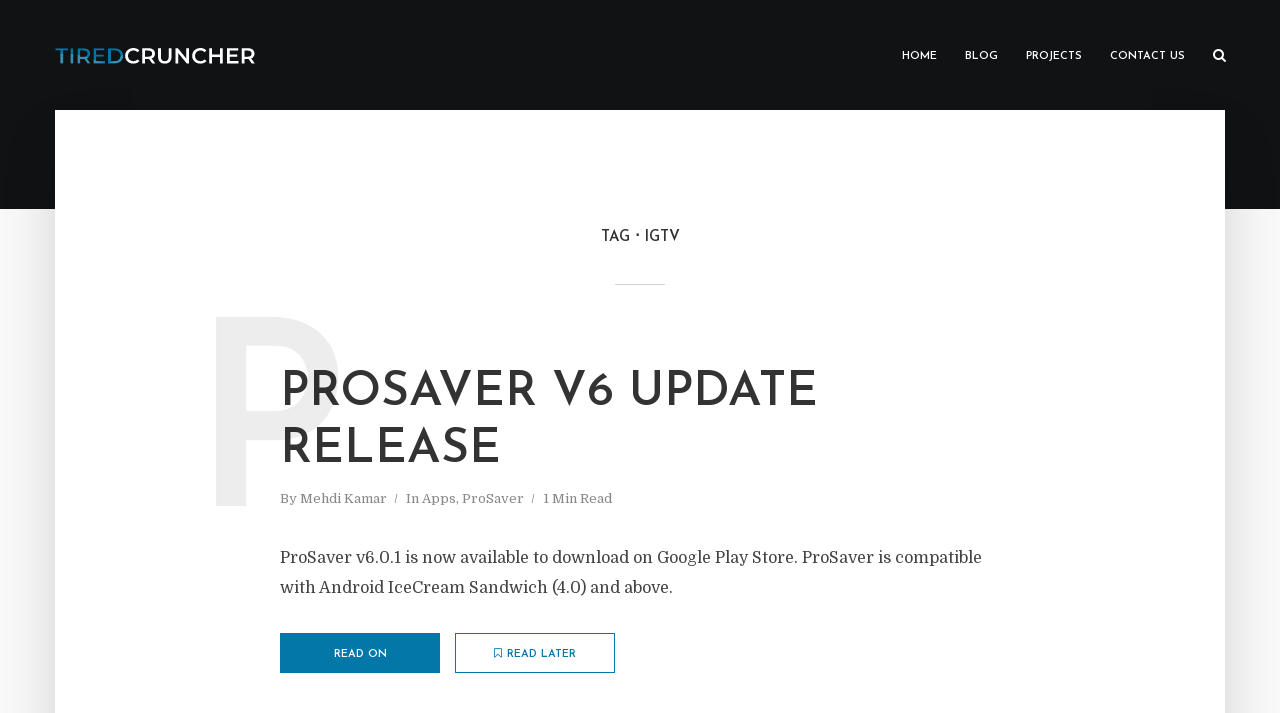

--- FILE ---
content_type: text/html; charset=UTF-8
request_url: https://www.tiredcruncher.com/blog/tag/igtv/
body_size: 12547
content:
<!DOCTYPE html>
<html lang="en-US" class="no-js no-svg">
	<head>
		<!-- Global site tag (gtag.js) - Google Analytics -->
		<script async src="https://www.googletagmanager.com/gtag/js?id=UA-88643977-1"></script>
		<script>
			window.dataLayer = window.dataLayer || [];
			function gtag(){dataLayer.push(arguments);}
			gtag('js', new Date());
			gtag('config', 'UA-88643977-1')
		</script>
		<meta charset="UTF-8">
		<meta name="viewport" content="width=device-width, initial-scale=1">
		<link rel="profile" href="https://gmpg.org/xfn/11">
												<meta name='robots' content='index, follow, max-image-preview:large, max-snippet:-1, max-video-preview:-1' />

	<!-- This site is optimized with the Yoast SEO plugin v21.6 - https://yoast.com/wordpress/plugins/seo/ -->
	<title>igtv Archives - TiredCruncher</title>
	<link rel="canonical" href="https://www.tiredcruncher.com/blog/tag/igtv/" />
	<meta property="og:locale" content="en_US" />
	<meta property="og:type" content="article" />
	<meta property="og:title" content="igtv Archives - TiredCruncher" />
	<meta property="og:url" content="https://www.tiredcruncher.com/blog/tag/igtv/" />
	<meta property="og:site_name" content="TiredCruncher" />
	<meta name="twitter:card" content="summary_large_image" />
	<meta name="twitter:site" content="@tiredcruncher" />
	<script type="application/ld+json" class="yoast-schema-graph">{"@context":"https://schema.org","@graph":[{"@type":"CollectionPage","@id":"https://www.tiredcruncher.com/blog/tag/igtv/","url":"https://www.tiredcruncher.com/blog/tag/igtv/","name":"igtv Archives - TiredCruncher","isPartOf":{"@id":"https://www.tiredcruncher.com/#website"},"breadcrumb":{"@id":"https://www.tiredcruncher.com/blog/tag/igtv/#breadcrumb"},"inLanguage":"en-US"},{"@type":"BreadcrumbList","@id":"https://www.tiredcruncher.com/blog/tag/igtv/#breadcrumb","itemListElement":[{"@type":"ListItem","position":1,"name":"Home","item":"https://www.tiredcruncher.com/"},{"@type":"ListItem","position":2,"name":"igtv"}]},{"@type":"WebSite","@id":"https://www.tiredcruncher.com/#website","url":"https://www.tiredcruncher.com/","name":"TiredCruncher","description":"Apps for humans.","publisher":{"@id":"https://www.tiredcruncher.com/#organization"},"potentialAction":[{"@type":"SearchAction","target":{"@type":"EntryPoint","urlTemplate":"https://www.tiredcruncher.com/?s={search_term_string}"},"query-input":"required name=search_term_string"}],"inLanguage":"en-US"},{"@type":"Organization","@id":"https://www.tiredcruncher.com/#organization","name":"TiredCruncher","url":"https://www.tiredcruncher.com/","logo":{"@type":"ImageObject","inLanguage":"en-US","@id":"https://www.tiredcruncher.com/#/schema/logo/image/","url":"https://www.tiredcruncher.com/wp-content/uploads/2020/04/tc_logo_normal@2x.png","contentUrl":"https://www.tiredcruncher.com/wp-content/uploads/2020/04/tc_logo_normal@2x.png","width":1094,"height":88,"caption":"TiredCruncher"},"image":{"@id":"https://www.tiredcruncher.com/#/schema/logo/image/"},"sameAs":["https://www.facebook.com/tiredcruncher","https://twitter.com/tiredcruncher","https://instagram.com/tiredcruncher","https://www.linkedin.com/company/tiredcruncher","https://www.youtube.com/c/TiredCruncherOfficial"]}]}</script>
	<!-- / Yoast SEO plugin. -->


<link rel='dns-prefetch' href='//fonts.googleapis.com' />
<link rel="alternate" type="application/rss+xml" title="TiredCruncher &raquo; Feed" href="https://www.tiredcruncher.com/feed/" />
<link rel="alternate" type="application/rss+xml" title="TiredCruncher &raquo; Comments Feed" href="https://www.tiredcruncher.com/comments/feed/" />
<link rel="alternate" type="application/rss+xml" title="TiredCruncher &raquo; igtv Tag Feed" href="https://www.tiredcruncher.com/blog/tag/igtv/feed/" />
<script type="text/javascript">
/* <![CDATA[ */
window._wpemojiSettings = {"baseUrl":"https:\/\/s.w.org\/images\/core\/emoji\/14.0.0\/72x72\/","ext":".png","svgUrl":"https:\/\/s.w.org\/images\/core\/emoji\/14.0.0\/svg\/","svgExt":".svg","source":{"concatemoji":"https:\/\/www.tiredcruncher.com\/wp-includes\/js\/wp-emoji-release.min.js?ver=6.4.7"}};
/*! This file is auto-generated */
!function(i,n){var o,s,e;function c(e){try{var t={supportTests:e,timestamp:(new Date).valueOf()};sessionStorage.setItem(o,JSON.stringify(t))}catch(e){}}function p(e,t,n){e.clearRect(0,0,e.canvas.width,e.canvas.height),e.fillText(t,0,0);var t=new Uint32Array(e.getImageData(0,0,e.canvas.width,e.canvas.height).data),r=(e.clearRect(0,0,e.canvas.width,e.canvas.height),e.fillText(n,0,0),new Uint32Array(e.getImageData(0,0,e.canvas.width,e.canvas.height).data));return t.every(function(e,t){return e===r[t]})}function u(e,t,n){switch(t){case"flag":return n(e,"\ud83c\udff3\ufe0f\u200d\u26a7\ufe0f","\ud83c\udff3\ufe0f\u200b\u26a7\ufe0f")?!1:!n(e,"\ud83c\uddfa\ud83c\uddf3","\ud83c\uddfa\u200b\ud83c\uddf3")&&!n(e,"\ud83c\udff4\udb40\udc67\udb40\udc62\udb40\udc65\udb40\udc6e\udb40\udc67\udb40\udc7f","\ud83c\udff4\u200b\udb40\udc67\u200b\udb40\udc62\u200b\udb40\udc65\u200b\udb40\udc6e\u200b\udb40\udc67\u200b\udb40\udc7f");case"emoji":return!n(e,"\ud83e\udef1\ud83c\udffb\u200d\ud83e\udef2\ud83c\udfff","\ud83e\udef1\ud83c\udffb\u200b\ud83e\udef2\ud83c\udfff")}return!1}function f(e,t,n){var r="undefined"!=typeof WorkerGlobalScope&&self instanceof WorkerGlobalScope?new OffscreenCanvas(300,150):i.createElement("canvas"),a=r.getContext("2d",{willReadFrequently:!0}),o=(a.textBaseline="top",a.font="600 32px Arial",{});return e.forEach(function(e){o[e]=t(a,e,n)}),o}function t(e){var t=i.createElement("script");t.src=e,t.defer=!0,i.head.appendChild(t)}"undefined"!=typeof Promise&&(o="wpEmojiSettingsSupports",s=["flag","emoji"],n.supports={everything:!0,everythingExceptFlag:!0},e=new Promise(function(e){i.addEventListener("DOMContentLoaded",e,{once:!0})}),new Promise(function(t){var n=function(){try{var e=JSON.parse(sessionStorage.getItem(o));if("object"==typeof e&&"number"==typeof e.timestamp&&(new Date).valueOf()<e.timestamp+604800&&"object"==typeof e.supportTests)return e.supportTests}catch(e){}return null}();if(!n){if("undefined"!=typeof Worker&&"undefined"!=typeof OffscreenCanvas&&"undefined"!=typeof URL&&URL.createObjectURL&&"undefined"!=typeof Blob)try{var e="postMessage("+f.toString()+"("+[JSON.stringify(s),u.toString(),p.toString()].join(",")+"));",r=new Blob([e],{type:"text/javascript"}),a=new Worker(URL.createObjectURL(r),{name:"wpTestEmojiSupports"});return void(a.onmessage=function(e){c(n=e.data),a.terminate(),t(n)})}catch(e){}c(n=f(s,u,p))}t(n)}).then(function(e){for(var t in e)n.supports[t]=e[t],n.supports.everything=n.supports.everything&&n.supports[t],"flag"!==t&&(n.supports.everythingExceptFlag=n.supports.everythingExceptFlag&&n.supports[t]);n.supports.everythingExceptFlag=n.supports.everythingExceptFlag&&!n.supports.flag,n.DOMReady=!1,n.readyCallback=function(){n.DOMReady=!0}}).then(function(){return e}).then(function(){var e;n.supports.everything||(n.readyCallback(),(e=n.source||{}).concatemoji?t(e.concatemoji):e.wpemoji&&e.twemoji&&(t(e.twemoji),t(e.wpemoji)))}))}((window,document),window._wpemojiSettings);
/* ]]> */
</script>
<style id='wp-emoji-styles-inline-css' type='text/css'>

	img.wp-smiley, img.emoji {
		display: inline !important;
		border: none !important;
		box-shadow: none !important;
		height: 1em !important;
		width: 1em !important;
		margin: 0 0.07em !important;
		vertical-align: -0.1em !important;
		background: none !important;
		padding: 0 !important;
	}
</style>
<link rel='stylesheet' id='wp-block-library-css' href='https://www.tiredcruncher.com/wp-includes/css/dist/block-library/style.min.css?ver=6.4.7' type='text/css' media='all' />
<style id='classic-theme-styles-inline-css' type='text/css'>
/*! This file is auto-generated */
.wp-block-button__link{color:#fff;background-color:#32373c;border-radius:9999px;box-shadow:none;text-decoration:none;padding:calc(.667em + 2px) calc(1.333em + 2px);font-size:1.125em}.wp-block-file__button{background:#32373c;color:#fff;text-decoration:none}
</style>
<style id='global-styles-inline-css' type='text/css'>
body{--wp--preset--color--black: #000000;--wp--preset--color--cyan-bluish-gray: #abb8c3;--wp--preset--color--white: #ffffff;--wp--preset--color--pale-pink: #f78da7;--wp--preset--color--vivid-red: #cf2e2e;--wp--preset--color--luminous-vivid-orange: #ff6900;--wp--preset--color--luminous-vivid-amber: #fcb900;--wp--preset--color--light-green-cyan: #7bdcb5;--wp--preset--color--vivid-green-cyan: #00d084;--wp--preset--color--pale-cyan-blue: #8ed1fc;--wp--preset--color--vivid-cyan-blue: #0693e3;--wp--preset--color--vivid-purple: #9b51e0;--wp--preset--color--typology-acc: #0377a7;--wp--preset--color--typology-txt: #444444;--wp--preset--color--typology-meta: #888888;--wp--preset--color--typology-bg: #ffffff;--wp--preset--gradient--vivid-cyan-blue-to-vivid-purple: linear-gradient(135deg,rgba(6,147,227,1) 0%,rgb(155,81,224) 100%);--wp--preset--gradient--light-green-cyan-to-vivid-green-cyan: linear-gradient(135deg,rgb(122,220,180) 0%,rgb(0,208,130) 100%);--wp--preset--gradient--luminous-vivid-amber-to-luminous-vivid-orange: linear-gradient(135deg,rgba(252,185,0,1) 0%,rgba(255,105,0,1) 100%);--wp--preset--gradient--luminous-vivid-orange-to-vivid-red: linear-gradient(135deg,rgba(255,105,0,1) 0%,rgb(207,46,46) 100%);--wp--preset--gradient--very-light-gray-to-cyan-bluish-gray: linear-gradient(135deg,rgb(238,238,238) 0%,rgb(169,184,195) 100%);--wp--preset--gradient--cool-to-warm-spectrum: linear-gradient(135deg,rgb(74,234,220) 0%,rgb(151,120,209) 20%,rgb(207,42,186) 40%,rgb(238,44,130) 60%,rgb(251,105,98) 80%,rgb(254,248,76) 100%);--wp--preset--gradient--blush-light-purple: linear-gradient(135deg,rgb(255,206,236) 0%,rgb(152,150,240) 100%);--wp--preset--gradient--blush-bordeaux: linear-gradient(135deg,rgb(254,205,165) 0%,rgb(254,45,45) 50%,rgb(107,0,62) 100%);--wp--preset--gradient--luminous-dusk: linear-gradient(135deg,rgb(255,203,112) 0%,rgb(199,81,192) 50%,rgb(65,88,208) 100%);--wp--preset--gradient--pale-ocean: linear-gradient(135deg,rgb(255,245,203) 0%,rgb(182,227,212) 50%,rgb(51,167,181) 100%);--wp--preset--gradient--electric-grass: linear-gradient(135deg,rgb(202,248,128) 0%,rgb(113,206,126) 100%);--wp--preset--gradient--midnight: linear-gradient(135deg,rgb(2,3,129) 0%,rgb(40,116,252) 100%);--wp--preset--font-size--small: 12.8px;--wp--preset--font-size--medium: 20px;--wp--preset--font-size--large: 22.4px;--wp--preset--font-size--x-large: 42px;--wp--preset--font-size--normal: 16px;--wp--preset--font-size--huge: 28.8px;--wp--preset--spacing--20: 0.44rem;--wp--preset--spacing--30: 0.67rem;--wp--preset--spacing--40: 1rem;--wp--preset--spacing--50: 1.5rem;--wp--preset--spacing--60: 2.25rem;--wp--preset--spacing--70: 3.38rem;--wp--preset--spacing--80: 5.06rem;--wp--preset--shadow--natural: 6px 6px 9px rgba(0, 0, 0, 0.2);--wp--preset--shadow--deep: 12px 12px 50px rgba(0, 0, 0, 0.4);--wp--preset--shadow--sharp: 6px 6px 0px rgba(0, 0, 0, 0.2);--wp--preset--shadow--outlined: 6px 6px 0px -3px rgba(255, 255, 255, 1), 6px 6px rgba(0, 0, 0, 1);--wp--preset--shadow--crisp: 6px 6px 0px rgba(0, 0, 0, 1);}:where(.is-layout-flex){gap: 0.5em;}:where(.is-layout-grid){gap: 0.5em;}body .is-layout-flow > .alignleft{float: left;margin-inline-start: 0;margin-inline-end: 2em;}body .is-layout-flow > .alignright{float: right;margin-inline-start: 2em;margin-inline-end: 0;}body .is-layout-flow > .aligncenter{margin-left: auto !important;margin-right: auto !important;}body .is-layout-constrained > .alignleft{float: left;margin-inline-start: 0;margin-inline-end: 2em;}body .is-layout-constrained > .alignright{float: right;margin-inline-start: 2em;margin-inline-end: 0;}body .is-layout-constrained > .aligncenter{margin-left: auto !important;margin-right: auto !important;}body .is-layout-constrained > :where(:not(.alignleft):not(.alignright):not(.alignfull)){max-width: var(--wp--style--global--content-size);margin-left: auto !important;margin-right: auto !important;}body .is-layout-constrained > .alignwide{max-width: var(--wp--style--global--wide-size);}body .is-layout-flex{display: flex;}body .is-layout-flex{flex-wrap: wrap;align-items: center;}body .is-layout-flex > *{margin: 0;}body .is-layout-grid{display: grid;}body .is-layout-grid > *{margin: 0;}:where(.wp-block-columns.is-layout-flex){gap: 2em;}:where(.wp-block-columns.is-layout-grid){gap: 2em;}:where(.wp-block-post-template.is-layout-flex){gap: 1.25em;}:where(.wp-block-post-template.is-layout-grid){gap: 1.25em;}.has-black-color{color: var(--wp--preset--color--black) !important;}.has-cyan-bluish-gray-color{color: var(--wp--preset--color--cyan-bluish-gray) !important;}.has-white-color{color: var(--wp--preset--color--white) !important;}.has-pale-pink-color{color: var(--wp--preset--color--pale-pink) !important;}.has-vivid-red-color{color: var(--wp--preset--color--vivid-red) !important;}.has-luminous-vivid-orange-color{color: var(--wp--preset--color--luminous-vivid-orange) !important;}.has-luminous-vivid-amber-color{color: var(--wp--preset--color--luminous-vivid-amber) !important;}.has-light-green-cyan-color{color: var(--wp--preset--color--light-green-cyan) !important;}.has-vivid-green-cyan-color{color: var(--wp--preset--color--vivid-green-cyan) !important;}.has-pale-cyan-blue-color{color: var(--wp--preset--color--pale-cyan-blue) !important;}.has-vivid-cyan-blue-color{color: var(--wp--preset--color--vivid-cyan-blue) !important;}.has-vivid-purple-color{color: var(--wp--preset--color--vivid-purple) !important;}.has-black-background-color{background-color: var(--wp--preset--color--black) !important;}.has-cyan-bluish-gray-background-color{background-color: var(--wp--preset--color--cyan-bluish-gray) !important;}.has-white-background-color{background-color: var(--wp--preset--color--white) !important;}.has-pale-pink-background-color{background-color: var(--wp--preset--color--pale-pink) !important;}.has-vivid-red-background-color{background-color: var(--wp--preset--color--vivid-red) !important;}.has-luminous-vivid-orange-background-color{background-color: var(--wp--preset--color--luminous-vivid-orange) !important;}.has-luminous-vivid-amber-background-color{background-color: var(--wp--preset--color--luminous-vivid-amber) !important;}.has-light-green-cyan-background-color{background-color: var(--wp--preset--color--light-green-cyan) !important;}.has-vivid-green-cyan-background-color{background-color: var(--wp--preset--color--vivid-green-cyan) !important;}.has-pale-cyan-blue-background-color{background-color: var(--wp--preset--color--pale-cyan-blue) !important;}.has-vivid-cyan-blue-background-color{background-color: var(--wp--preset--color--vivid-cyan-blue) !important;}.has-vivid-purple-background-color{background-color: var(--wp--preset--color--vivid-purple) !important;}.has-black-border-color{border-color: var(--wp--preset--color--black) !important;}.has-cyan-bluish-gray-border-color{border-color: var(--wp--preset--color--cyan-bluish-gray) !important;}.has-white-border-color{border-color: var(--wp--preset--color--white) !important;}.has-pale-pink-border-color{border-color: var(--wp--preset--color--pale-pink) !important;}.has-vivid-red-border-color{border-color: var(--wp--preset--color--vivid-red) !important;}.has-luminous-vivid-orange-border-color{border-color: var(--wp--preset--color--luminous-vivid-orange) !important;}.has-luminous-vivid-amber-border-color{border-color: var(--wp--preset--color--luminous-vivid-amber) !important;}.has-light-green-cyan-border-color{border-color: var(--wp--preset--color--light-green-cyan) !important;}.has-vivid-green-cyan-border-color{border-color: var(--wp--preset--color--vivid-green-cyan) !important;}.has-pale-cyan-blue-border-color{border-color: var(--wp--preset--color--pale-cyan-blue) !important;}.has-vivid-cyan-blue-border-color{border-color: var(--wp--preset--color--vivid-cyan-blue) !important;}.has-vivid-purple-border-color{border-color: var(--wp--preset--color--vivid-purple) !important;}.has-vivid-cyan-blue-to-vivid-purple-gradient-background{background: var(--wp--preset--gradient--vivid-cyan-blue-to-vivid-purple) !important;}.has-light-green-cyan-to-vivid-green-cyan-gradient-background{background: var(--wp--preset--gradient--light-green-cyan-to-vivid-green-cyan) !important;}.has-luminous-vivid-amber-to-luminous-vivid-orange-gradient-background{background: var(--wp--preset--gradient--luminous-vivid-amber-to-luminous-vivid-orange) !important;}.has-luminous-vivid-orange-to-vivid-red-gradient-background{background: var(--wp--preset--gradient--luminous-vivid-orange-to-vivid-red) !important;}.has-very-light-gray-to-cyan-bluish-gray-gradient-background{background: var(--wp--preset--gradient--very-light-gray-to-cyan-bluish-gray) !important;}.has-cool-to-warm-spectrum-gradient-background{background: var(--wp--preset--gradient--cool-to-warm-spectrum) !important;}.has-blush-light-purple-gradient-background{background: var(--wp--preset--gradient--blush-light-purple) !important;}.has-blush-bordeaux-gradient-background{background: var(--wp--preset--gradient--blush-bordeaux) !important;}.has-luminous-dusk-gradient-background{background: var(--wp--preset--gradient--luminous-dusk) !important;}.has-pale-ocean-gradient-background{background: var(--wp--preset--gradient--pale-ocean) !important;}.has-electric-grass-gradient-background{background: var(--wp--preset--gradient--electric-grass) !important;}.has-midnight-gradient-background{background: var(--wp--preset--gradient--midnight) !important;}.has-small-font-size{font-size: var(--wp--preset--font-size--small) !important;}.has-medium-font-size{font-size: var(--wp--preset--font-size--medium) !important;}.has-large-font-size{font-size: var(--wp--preset--font-size--large) !important;}.has-x-large-font-size{font-size: var(--wp--preset--font-size--x-large) !important;}
.wp-block-navigation a:where(:not(.wp-element-button)){color: inherit;}
:where(.wp-block-post-template.is-layout-flex){gap: 1.25em;}:where(.wp-block-post-template.is-layout-grid){gap: 1.25em;}
:where(.wp-block-columns.is-layout-flex){gap: 2em;}:where(.wp-block-columns.is-layout-grid){gap: 2em;}
.wp-block-pullquote{font-size: 1.5em;line-height: 1.6;}
</style>
<link rel='stylesheet' id='redux-extendify-styles-css' href='https://www.tiredcruncher.com/wp-content/plugins/redux-framework/redux-core/assets/css/extendify-utilities.css?ver=4.4.9' type='text/css' media='all' />
<link rel='stylesheet' id='et-gf-open-sans-css' href='https://fonts.googleapis.com/css?family=Open+Sans:400,700' type='text/css' media='all' />
<link rel='stylesheet' id='et_monarch-css-css' href='https://www.tiredcruncher.com/wp-content/plugins/monarch_v129/css/style.css?ver=1.2.9' type='text/css' media='all' />
<link rel='stylesheet' id='wp-polls-css' href='https://www.tiredcruncher.com/wp-content/plugins/wp-polls/polls-css.css?ver=2.77.2' type='text/css' media='all' />
<style id='wp-polls-inline-css' type='text/css'>
.wp-polls .pollbar {
	margin: 1px;
	font-size: 6px;
	line-height: 8px;
	height: 8px;
	background-image: url('https://www.tiredcruncher.com/wp-content/plugins/wp-polls/images/default/pollbg.gif');
	border: 1px solid #c8c8c8;
}

</style>
<link rel='stylesheet' id='ppress-frontend-css' href='https://www.tiredcruncher.com/wp-content/plugins/wp-user-avatar/assets/css/frontend.min.css?ver=4.14.0' type='text/css' media='all' />
<link rel='stylesheet' id='ppress-flatpickr-css' href='https://www.tiredcruncher.com/wp-content/plugins/wp-user-avatar/assets/flatpickr/flatpickr.min.css?ver=4.14.0' type='text/css' media='all' />
<link rel='stylesheet' id='ppress-select2-css' href='https://www.tiredcruncher.com/wp-content/plugins/wp-user-avatar/assets/select2/select2.min.css?ver=6.4.7' type='text/css' media='all' />
<link rel='stylesheet' id='typology-fonts-css' href='https://fonts.googleapis.com/css?family=Domine%3A400%7CJosefin+Sans%3A400%2C600&#038;subset=latin%2Clatin-ext&#038;ver=1.7' type='text/css' media='all' />
<link rel='stylesheet' id='typology-main-css' href='https://www.tiredcruncher.com/wp-content/themes/typology/assets/css/min.css?ver=1.7' type='text/css' media='all' />
<style id='typology-main-inline-css' type='text/css'>
body,blockquote:before, q:before{font-family: 'Domine';font-weight: 400;}body,.typology-action-button .sub-menu{color:#444444;}body{background:#f8f8f8;font-size: 1.6rem;}.typology-fake-bg{background:#f8f8f8;}.typology-sidebar,.typology-section{background:#ffffff;}h1, h2, h3, h4, h5, h6,.h1, .h2, .h3, .h4, .h5, .h6,.submit,.mks_read_more a,input[type="submit"],input[type="button"],a.mks_button,.cover-letter,.post-letter,.woocommerce nav.woocommerce-pagination ul li span,.woocommerce nav.woocommerce-pagination ul li a,.woocommerce div.product .woocommerce-tabs ul.tabs li,.typology-pagination a,.typology-pagination span,.comment-author .fn,.post-date-month,.typology-button-social,.meks-instagram-follow-link a,.mks_autor_link_wrap a,.entry-pre-title,.typology-button,button,.wp-block-cover .wp-block-cover-image-text, .wp-block-cover .wp-block-cover-text, .wp-block-cover h2, .wp-block-cover-image .wp-block-cover-image-text, .wp-block-cover-image .wp-block-cover-text, .wp-block-cover-image h2,.wp-block-button__link,body div.wpforms-container-full .wpforms-form input[type=submit], body div.wpforms-container-full .wpforms-form button[type=submit], body div.wpforms-container-full .wpforms-form .wpforms-page-button {font-family: 'Josefin Sans';font-weight: 600;}.typology-header .typology-nav{font-family: 'Josefin Sans';font-weight: 600;}.typology-cover .entry-title,.typology-cover h1 { font-size: 6.4rem;}h1, .h1 {font-size: 4.8rem;}h2, .h2 {font-size: 3.5rem;}h3, .h3 {font-size: 2.8rem;}h4, .h4 {font-size: 2.3rem;}h5, .h5,.typology-layout-c.post-image-on .entry-title,blockquote, q {font-size: 1.8rem;}h6, .h6 {font-size: 1.5rem;}.widget{font-size: 1.4rem;}.typology-header .typology-nav a{font-size: 1.1rem;}.typology-layout-b .post-date-hidden,.meta-item{font-size: 1.3rem;}.post-letter {font-size: 26.0rem;}.typology-layout-c .post-letter{height: 26.0rem;}.cover-letter {font-size: 60.0rem;}h1, h2, h3, h4, h5, h6,.h1, .h2, .h3, .h4, .h5, .h6,h1 a,h2 a,h3 a,h4 a,h5 a,h6 a,.post-date-month{color:#333333;}.typology-single-sticky a{color:#444444;}.entry-title a:hover,.typology-single-sticky a:hover{color:#0377a7;}.bypostauthor .comment-author:before,#cancel-comment-reply-link:after{background:#0377a7;}a,.widget .textwidget a,.typology-layout-b .post-date-hidden{color: #0377a7;}.single .typology-section:first-child .section-content, .section-content-page, .section-content.section-content-a{max-width: 720px;}.typology-header{height:110px;}.typology-header-sticky-on .typology-header{background:#0377a7;}.cover-letter{padding-top: 110px;}.site-title a,.typology-site-description{color: #ffffff;}.typology-header .typology-nav,.typology-header .typology-nav > li > a{color: #ffffff;}.typology-header .typology-nav .sub-menu a{ color:#444444;}.typology-header .typology-nav .sub-menu a:hover{color: #0377a7;}.typology-action-button .sub-menu ul a:before{background: #0377a7;}.sub-menu .current-menu-item a{color:#0377a7;}.dot,.typology-header .typology-nav .sub-menu{background:#ffffff;}.typology-header .typology-main-navigation .sub-menu .current-menu-ancestor > a,.typology-header .typology-main-navigation .sub-menu .current-menu-item > a{color: #0377a7;}.typology-header-wide .slot-l{left: 35px;}.typology-header-wide .slot-r{right: 20px;}.meta-item,.meta-item span,.meta-item a,.comment-metadata a{color: #888888;}.comment-meta .url,.meta-item a:hover{color:#333333;}.typology-post:after,.section-title:after,.typology-pagination:before{background:rgba(51,51,51,0.2);}.typology-layout-b .post-date-day,.typology-outline-nav li a:hover,.style-timeline .post-date-day{color:#0377a7;}.typology-layout-b .post-date:after,blockquote:before,q:before{background:#0377a7;}.typology-sticky-c,.typology-sticky-to-top span,.sticky-author-date{color: #888888;}.typology-outline-nav li a{color: #444444;}.typology-post.typology-layout-b:before, .section-content-b .typology-ad-between-posts:before{background:rgba(68,68,68,0.1);}.submit,.mks_read_more a,input[type="submit"],input[type="button"],a.mks_button,.typology-button,.submit,.typology-button-social,.page-template-template-authors .typology-author .typology-button-social,.widget .mks_autor_link_wrap a,.widget .meks-instagram-follow-link a,.widget .mks_read_more a,button,body div.wpforms-container-full .wpforms-form input[type=submit], body div.wpforms-container-full .wpforms-form button[type=submit], body div.wpforms-container-full .wpforms-form .wpforms-page-button {color:#ffffff;background: #0377a7;border:1px solid #0377a7;}body div.wpforms-container-full .wpforms-form input[type=submit]:hover, body div.wpforms-container-full .wpforms-form input[type=submit]:focus, body div.wpforms-container-full .wpforms-form input[type=submit]:active, body div.wpforms-container-full .wpforms-form button[type=submit]:hover, body div.wpforms-container-full .wpforms-form button[type=submit]:focus, body div.wpforms-container-full .wpforms-form button[type=submit]:active, body div.wpforms-container-full .wpforms-form .wpforms-page-button:hover, body div.wpforms-container-full .wpforms-form .wpforms-page-button:active, body div.wpforms-container-full .wpforms-form .wpforms-page-button:focus {color:#ffffff;background: #0377a7;border:1px solid #0377a7;}.page-template-template-authors .typology-author .typology-icon-social:hover {border:1px solid #0377a7;}.button-invert{color:#0377a7;background:transparent;}.widget .mks_autor_link_wrap a:hover,.widget .meks-instagram-follow-link a:hover,.widget .mks_read_more a:hover{color:#ffffff;}.typology-cover{min-height: 240px;}.typology-cover-empty{height:209px;min-height:209px;}.typology-fake-bg .typology-section:first-child {top: -99px;}.typology-flat .typology-cover-empty{height:110px;}.typology-flat .typology-cover{min-height:110px;}.typology-cover-empty,.typology-cover,.typology-header-sticky{background: #111214;;}.typology-cover-overlay:after{background: rgba(17,18,20,0.6);}.typology-sidebar-header{background:#0377a7;}.typology-cover,.typology-cover .entry-title,.typology-cover .entry-title a,.typology-cover .meta-item,.typology-cover .meta-item span,.typology-cover .meta-item a,.typology-cover h1,.typology-cover h2,.typology-cover h3{color: #ffffff;}.typology-cover .typology-button{color: #111214;background:#ffffff;border:1px solid #ffffff;}.typology-cover .button-invert{color: #ffffff;background: transparent;}.typology-cover-slider .owl-dots .owl-dot span{background:#ffffff;}.typology-outline-nav li:before,.widget ul li:before{background:#0377a7;}.widget a{color:#444444;}.widget a:hover,.widget_calendar table tbody td a,.entry-tags a:hover,.wp-block-tag-cloud a:hover{color:#0377a7;}.widget_calendar table tbody td a:hover,.widget table td,.entry-tags a,.wp-block-tag-cloud a{color:#444444;}.widget table,.widget table td,.widget_calendar table thead th,table,td, th{border-color: rgba(68,68,68,0.3);}.widget ul li,.widget .recentcomments{color:#444444;}.widget .post-date{color:#888888;}#today{background:rgba(68,68,68,0.1);}.typology-pagination .current, .typology-pagination .infinite-scroll a, .typology-pagination .load-more a, .typology-pagination .nav-links .next, .typology-pagination .nav-links .prev, .typology-pagination .next a, .typology-pagination .prev a{color: #ffffff;background:#333333;}.typology-pagination a, .typology-pagination span{color: #333333;border:1px solid #333333;}.typology-footer{background:#f8f8f8;color:#aaaaaa;}.typology-footer h1,.typology-footer h2,.typology-footer h3,.typology-footer h4,.typology-footer h5,.typology-footer h6,.typology-footer .post-date-month{color:#aaaaaa;}.typology-count{background: #0377a7;}.typology-footer a, .typology-footer .widget .textwidget a{color: #888888;}input[type="text"], input[type="email"],input[type=search], input[type="url"], input[type="tel"], input[type="number"], input[type="date"], input[type="password"], textarea, select{border-color:rgba(68,68,68,0.2);}blockquote:after, blockquote:before, q:after, q:before{-webkit-box-shadow: 0 0 0 10px #ffffff;box-shadow: 0 0 0 10px #ffffff;}pre,.entry-content #mc_embed_signup{background: rgba(68,68,68,0.1);}.wp-block-button__link{background: #0377a7;color: #ffffff; }.wp-block-image figcaption,.wp-block-audio figcaption{color: #444444;}.wp-block-pullquote:not(.is-style-solid-color) blockquote{border-top:2px solid #444444;border-bottom:2px solid #444444;}.wp-block-pullquote.is-style-solid-color{background: #0377a7;color: #ffffff; }.wp-block-separator{border-color: rgba(68,68,68,0.3);}body.wp-editor{background:#ffffff;}.has-small-font-size{ font-size: 1.3rem;}.has-large-font-size{ font-size: 1.9rem;}.has-huge-font-size{ font-size: 2.2rem;}@media(min-width: 801px){.has-small-font-size{ font-size: 1.3rem;}.has-normal-font-size{ font-size: 1.6rem;}.has-large-font-size{ font-size: 2.2rem;}.has-huge-font-size{ font-size: 2.9rem;}}.has-typology-acc-background-color{ background-color: #0377a7;}.has-typology-acc-color{ color: #0377a7;}.has-typology-txt-background-color{ background-color: #444444;}.has-typology-txt-color{ color: #444444;}.has-typology-meta-background-color{ background-color: #888888;}.has-typology-meta-color{ color: #888888;}.has-typology-bg-background-color{ background-color: #ffffff;}.has-typology-bg-color{ color: #ffffff;}.site-title{text-transform: uppercase;}.typology-site-description{text-transform: none;}.typology-nav{text-transform: uppercase;}h1, h2, h3, h4, h5, h6, .wp-block-cover-text, .wp-block-cover-image-text{text-transform: uppercase;}.section-title{text-transform: uppercase;}.widget-title{text-transform: uppercase;}.meta-item{text-transform: none;}.typology-button{text-transform: uppercase;}.submit,.mks_read_more a,input[type="submit"],input[type="button"],a.mks_button,.typology-button,.widget .mks_autor_link_wrap a,.widget .meks-instagram-follow-link a,.widget .mks_read_more a,button,.typology-button-social,.wp-block-button__link,body div.wpforms-container-full .wpforms-form input[type=submit], body div.wpforms-container-full .wpforms-form button[type=submit], body div.wpforms-container-full .wpforms-form .wpforms-page-button {text-transform: uppercase;}
</style>
<link rel='stylesheet' id='newsletter-css' href='https://www.tiredcruncher.com/wp-content/plugins/newsletter/style.css?ver=8.0.4' type='text/css' media='all' />
<script type="text/javascript" src="https://www.tiredcruncher.com/wp-includes/js/jquery/jquery.min.js?ver=3.7.1" id="jquery-core-js"></script>
<script type="text/javascript" src="https://www.tiredcruncher.com/wp-includes/js/jquery/jquery-migrate.min.js?ver=3.4.1" id="jquery-migrate-js"></script>
<script type="text/javascript" src="https://www.tiredcruncher.com/wp-content/plugins/wp-user-avatar/assets/flatpickr/flatpickr.min.js?ver=4.14.0" id="ppress-flatpickr-js"></script>
<script type="text/javascript" src="https://www.tiredcruncher.com/wp-content/plugins/wp-user-avatar/assets/select2/select2.min.js?ver=4.14.0" id="ppress-select2-js"></script>
<link rel="https://api.w.org/" href="https://www.tiredcruncher.com/wp-json/" /><link rel="alternate" type="application/json" href="https://www.tiredcruncher.com/wp-json/wp/v2/tags/40" /><link rel="EditURI" type="application/rsd+xml" title="RSD" href="https://www.tiredcruncher.com/xmlrpc.php?rsd" />
<meta name="generator" content="WordPress 6.4.7" />
<meta name="generator" content="Redux 4.4.9" /><style type="text/css" id="et-social-custom-css">
				 .et_monarch .et_social_inline .et_social_circle .et_social_icons_container li i, .et_monarch .et_social_inline li { background: #e0e0e0; } .et_monarch .widget_monarchwidget .et_social_networks ul li, .et_monarch .widget_monarchwidget.et_social_circle li i { background: #ffffff !important; } .et_monarch .widget_monarchwidget .et_social_icon, .et_monarch .widget_monarchwidget.et_social_networks .et_social_network_label, .et_monarch .widget_monarchwidget .et_social_sidebar_count { color: #0377a7; } 
			</style><link rel="icon" href="https://www.tiredcruncher.com/wp-content/uploads/2020/04/cropped-logo_black@1x-32x32.jpg" sizes="32x32" />
<link rel="icon" href="https://www.tiredcruncher.com/wp-content/uploads/2020/04/cropped-logo_black@1x-192x192.jpg" sizes="192x192" />
<link rel="apple-touch-icon" href="https://www.tiredcruncher.com/wp-content/uploads/2020/04/cropped-logo_black@1x-180x180.jpg" />
<meta name="msapplication-TileImage" content="https://www.tiredcruncher.com/wp-content/uploads/2020/04/cropped-logo_black@1x-270x270.jpg" />
		<style type="text/css" id="wp-custom-css">
			.typology-sticky-author .alignnone {
	margin-bottom: auto;
}		</style>
			</head>

	<body class="archive tag tag-igtv tag-40 wp-embed-responsive et_monarch typology-v_1_7 typology-child">

		
			<header id="typology-header" class="typology-header">
				<div class="container">
					<div class="slot-l">
	<div class="typology-site-branding">
	
	<span class="site-title h4"><a href="https://www.tiredcruncher.com/" rel="home"><img class="typology-logo" src="/images/tc_logo_normal.svg" alt="TiredCruncher"></a></span>	
</div>
	
</div>

<div class="slot-r">
				<ul id="menu-menu-1" class="typology-nav typology-main-navigation"><li id="menu-item-33" class="menu-item menu-item-type-custom menu-item-object-custom menu-item-home menu-item-33"><a href="https://www.tiredcruncher.com/">Home</a></li>
<li id="menu-item-225" class="menu-item menu-item-type-post_type menu-item-object-page menu-item-225"><a href="https://www.tiredcruncher.com/blog/">Blog</a></li>
<li id="menu-item-506" class="menu-item menu-item-type-post_type menu-item-object-page menu-item-has-children menu-item-506"><a href="https://www.tiredcruncher.com/projects/">Projects</a>
<ul class="sub-menu">
	<li id="menu-item-718" class="menu-item menu-item-type-custom menu-item-object-custom menu-item-718"><a href="https://www.gabzzle.com">Gabzzle</a></li>
	<li id="menu-item-719" class="menu-item menu-item-type-custom menu-item-object-custom menu-item-719"><a href="https://www.taskbite.app">TaskBite</a></li>
	<li id="menu-item-343" class="menu-item menu-item-type-custom menu-item-object-custom menu-item-343"><a href="https://lyrix.io">Lyrix</a></li>
	<li id="menu-item-111" class="menu-item menu-item-type-custom menu-item-object-custom menu-item-111"><a href="http://currench.tiredcruncher.com">Currench</a></li>
	<li id="menu-item-110" class="menu-item menu-item-type-custom menu-item-object-custom menu-item-110"><a href="http://prosaver.tiredcruncher.com">ProSaver</a></li>
	<li id="menu-item-87" class="menu-item menu-item-type-post_type menu-item-object-page menu-item-87"><a href="https://www.tiredcruncher.com/abot/">A-BOT</a></li>
</ul>
</li>
<li id="menu-item-34" class="menu-item menu-item-type-post_type menu-item-object-page menu-item-34"><a href="https://www.tiredcruncher.com/contact/">Contact Us</a></li>
</ul>			
	<ul class="typology-nav typology-actions-list">
    <li class="typology-actions-button typology-action-search">
	<span>
		<i class="fa fa-search"></i>
	</span>
	<ul class="sub-menu">
		<li>
			<form class="typology-search-form" action="https://www.tiredcruncher.com/" method="get">
	<input name="s" type="text" value="" placeholder="Type here to search..." />
	<button type="submit" class="typology-button typology-button-search typology-icon-button">Search</button> 
	</form>		</li>
	</ul>
</li><li class="typology-action-button typology-action-sidebar typology-mobile-visible">
		<span>
			<i class="fa fa-bars"></i>
		</span>
</li>
</ul></div>				</div>
			</header>

		<div id="typology-cover" class="typology-cover typology-cover-empty">
		</div>

<div class="typology-fake-bg">
	<div class="typology-section">
		    
								<div class="section-head"><h1 class="section-title h6"><span class="typology-archive-title">Tag</span>igtv</h1></div>		
		
		
			<div class="section-content section-content-a">

				<div class="typology-posts">

					
						
                        <article class="typology-post typology-layout-a  post-465 post type-post status-publish format-standard hentry category-apps category-prosaver tag-android tag-app tag-download tag-google tag-igtv tag-instagram tag-new tag-news tag-play-store tag-prosaver tag-release tag-update">

    <header class="entry-header">
        <h2 class="entry-title h1"><a href="https://www.tiredcruncher.com/blog/prosaver-v6-update-release/">ProSaver v6 Update Release</a></h2>         
            <div class="entry-meta"><div class="meta-item meta-author">By <span class="vcard author"><span class="fn"><a href="https://www.tiredcruncher.com/blog/author/mehdikamar/">Mehdi Kamar</a></span></span></div><div class="meta-item meta-category">In <a href="https://www.tiredcruncher.com/blog/category/apps/" rel="category tag">Apps</a>, <a href="https://www.tiredcruncher.com/blog/category/apps/prosaver/" rel="category tag">ProSaver</a></div><div class="meta-item meta-rtime">1 Min Read</div></div>
                            <div class="post-letter">P</div>
            </header>

    <div class="entry-content">
        
                    <p>ProSaver v6.0.1 is now available to download on Google Play Store. ProSaver is compatible with Android IceCream Sandwich (4.0) and above.</p>
            </div>
    
          
        <div class="entry-footer">
            <a href="https://www.tiredcruncher.com/blog/prosaver-v6-update-release/" class="typology-button">Read on</a><a href="javascript:void(0);" class="typology-button button-invert typology-rl pocket" data-url="https://getpocket.com/edit?url=https%3A%2F%2Fwww.tiredcruncher.com%2Fblog%2Fprosaver-v6-update-release%2F"><i class="fa fa-bookmark-o"></i>Read later</a>        </div>
    
</article>
						
					
						
                        <article class="typology-post typology-layout-a  post-405 post type-post status-publish format-standard hentry category-apps category-instasaver category-prosaver category-tiredcruncher tag-download tag-easy tag-free tag-gallery tag-igtv tag-instagram tag-instasaver tag-prosaver">

    <header class="entry-header">
        <h2 class="entry-title h1"><a href="https://www.tiredcruncher.com/blog/how-to-download-igtv-videos-using-prosaver/">How To Download IGTV Videos on Android?</a></h2>         
            <div class="entry-meta"><div class="meta-item meta-author">By <span class="vcard author"><span class="fn"><a href="https://www.tiredcruncher.com/blog/author/mehdikamar/">Mehdi Kamar</a></span></span></div><div class="meta-item meta-category">In <a href="https://www.tiredcruncher.com/blog/category/apps/" rel="category tag">Apps</a>, <a href="https://www.tiredcruncher.com/blog/category/apps/instasaver/" rel="category tag">InstaSaver</a>, <a href="https://www.tiredcruncher.com/blog/category/apps/prosaver/" rel="category tag">ProSaver</a>, <a href="https://www.tiredcruncher.com/blog/category/tiredcruncher/" rel="category tag">TiredCruncher</a></div><div class="meta-item meta-rtime">1 Min Read</div></div>
                            <div class="post-letter">H</div>
            </header>

    <div class="entry-content">
        
                    <p>About a week ago, Instagram launched a new platform called IGTV; the new app for watching long-form, vertical video from your favorite Instagram creators. While there’s a stand-alone IGTV app, you’ll also be able to watch from within the Instagram app so the entire community of one billion can use it from the very start.</p>
            </div>
    
          
        <div class="entry-footer">
            <a href="https://www.tiredcruncher.com/blog/how-to-download-igtv-videos-using-prosaver/" class="typology-button">Read on</a><a href="javascript:void(0);" class="typology-button button-invert typology-rl pocket" data-url="https://getpocket.com/edit?url=https%3A%2F%2Fwww.tiredcruncher.com%2Fblog%2Fhow-to-download-igtv-videos-using-prosaver%2F"><i class="fa fa-bookmark-o"></i>Read later</a>        </div>
    
</article>
						
					
				</div>

				
			</div>

		
			</div>

                            <footer id="typology-footer" class="typology-footer">
                    
                                        
                                            
                        <div class="container">
                                    
                                                                    <div class="col-lg-4 typology-footer-sidebar"><div id="monarchwidget-4" class="widget clearfix widget_monarchwidget"><h4 class="widget-title h5">Follow Us</h4><div class="et_social_networks et_social_autowidth et_social_slide et_social_circle et_social_top et_social_mobile_on et_social_outer_dark widget_monarchwidget">
					
					
					<ul class="et_social_icons_container"><li class="et_social_facebook">
						<a href="https://www.facebook.com/tiredcruncher" class="et_social_follow" data-social_name="facebook" data-social_type="follow" data-post_id="0" target="_blank">
							<i class="et_social_icon et_social_icon_facebook"></i>
							
							<span class="et_social_overlay"></span>
						</a>
					</li><li class="et_social_twitter">
						<a href="https://twitter.com/TiredCruncher" class="et_social_follow" data-social_name="twitter" data-social_type="follow" data-post_id="0" target="_blank">
							<i class="et_social_icon et_social_icon_twitter"></i>
							
							<span class="et_social_overlay"></span>
						</a>
					</li><li class="et_social_youtube">
						<a href="https://www.youtube.com/c/TiredCruncherOfficial" class="et_social_follow" data-social_name="youtube" data-social_type="follow" data-post_id="0" target="_blank">
							<i class="et_social_icon et_social_icon_youtube"></i>
							
							<span class="et_social_overlay"></span>
						</a>
					</li><li class="et_social_instagram">
						<a href="https://instagram.com/tiredcruncher" class="et_social_follow" data-social_name="instagram" data-social_type="follow" data-post_id="0" target="_blank">
							<i class="et_social_icon et_social_icon_instagram"></i>
							
							<span class="et_social_overlay"></span>
						</a>
					</li><li class="et_social_linkedin">
						<a href="https://www.linkedin.com/company/tiredcruncher" class="et_social_follow" data-social_name="linkedin" data-social_type="follow" data-post_id="0" target="_blank">
							<i class="et_social_icon et_social_icon_linkedin"></i>
							
							<span class="et_social_overlay"></span>
						</a>
					</li></ul>
				</div></div></div>
                                                                    
                                                                    <div class="col-lg-4 typology-footer-sidebar"><div id="nav_menu-2" class="widget clearfix widget_nav_menu"><h4 class="widget-title h5">Menu</h4><div class="menu-menu-1-container"><ul id="menu-menu-2" class="menu"><li class="menu-item menu-item-type-custom menu-item-object-custom menu-item-home menu-item-33"><a href="https://www.tiredcruncher.com/">Home</a></li>
<li class="menu-item menu-item-type-post_type menu-item-object-page menu-item-225"><a href="https://www.tiredcruncher.com/blog/">Blog</a></li>
<li class="menu-item menu-item-type-post_type menu-item-object-page menu-item-has-children menu-item-506"><a href="https://www.tiredcruncher.com/projects/">Projects</a>
<ul class="sub-menu">
	<li class="menu-item menu-item-type-custom menu-item-object-custom menu-item-718"><a href="https://www.gabzzle.com">Gabzzle</a></li>
	<li class="menu-item menu-item-type-custom menu-item-object-custom menu-item-719"><a href="https://www.taskbite.app">TaskBite</a></li>
	<li class="menu-item menu-item-type-custom menu-item-object-custom menu-item-343"><a href="https://lyrix.io">Lyrix</a></li>
	<li class="menu-item menu-item-type-custom menu-item-object-custom menu-item-111"><a href="http://currench.tiredcruncher.com">Currench</a></li>
	<li class="menu-item menu-item-type-custom menu-item-object-custom menu-item-110"><a href="http://prosaver.tiredcruncher.com">ProSaver</a></li>
	<li class="menu-item menu-item-type-post_type menu-item-object-page menu-item-87"><a href="https://www.tiredcruncher.com/abot/">A-BOT</a></li>
</ul>
</li>
<li class="menu-item menu-item-type-post_type menu-item-object-page menu-item-34"><a href="https://www.tiredcruncher.com/contact/">Contact Us</a></li>
</ul></div></div><div id="tag_cloud-5" class="widget clearfix widget_tag_cloud"><h4 class="widget-title h5">Tags</h4><div class="tagcloud"><a href="https://www.tiredcruncher.com/blog/tag/2020/" class="tag-cloud-link tag-link-89 tag-link-position-1" style="font-size: 8pt;" aria-label="2020 (1 item)">2020</a>
<a href="https://www.tiredcruncher.com/blog/tag/a-bot/" class="tag-cloud-link tag-link-7 tag-link-position-2" style="font-size: 12.666666666667pt;" aria-label="a-bot (3 items)">a-bot</a>
<a href="https://www.tiredcruncher.com/blog/tag/abot/" class="tag-cloud-link tag-link-6 tag-link-position-3" style="font-size: 12.666666666667pt;" aria-label="abot (3 items)">abot</a>
<a href="https://www.tiredcruncher.com/blog/tag/amazon/" class="tag-cloud-link tag-link-23 tag-link-position-4" style="font-size: 8pt;" aria-label="amazon (1 item)">amazon</a>
<a href="https://www.tiredcruncher.com/blog/tag/android/" class="tag-cloud-link tag-link-9 tag-link-position-5" style="font-size: 21.222222222222pt;" aria-label="android (13 items)">android</a>
<a href="https://www.tiredcruncher.com/blog/tag/apk/" class="tag-cloud-link tag-link-12 tag-link-position-6" style="font-size: 17.333333333333pt;" aria-label="apk (7 items)">apk</a>
<a href="https://www.tiredcruncher.com/blog/tag/app/" class="tag-cloud-link tag-link-8 tag-link-position-7" style="font-size: 22pt;" aria-label="app (15 items)">app</a>
<a href="https://www.tiredcruncher.com/blog/tag/apps/" class="tag-cloud-link tag-link-16 tag-link-position-8" style="font-size: 18.111111111111pt;" aria-label="apps (8 items)">apps</a>
<a href="https://www.tiredcruncher.com/blog/tag/boilerplate/" class="tag-cloud-link tag-link-91 tag-link-position-9" style="font-size: 8pt;" aria-label="boilerplate (1 item)">boilerplate</a>
<a href="https://www.tiredcruncher.com/blog/tag/development/" class="tag-cloud-link tag-link-93 tag-link-position-10" style="font-size: 8pt;" aria-label="development (1 item)">development</a>
<a href="https://www.tiredcruncher.com/blog/tag/download/" class="tag-cloud-link tag-link-17 tag-link-position-11" style="font-size: 17.333333333333pt;" aria-label="download (7 items)">download</a>
<a href="https://www.tiredcruncher.com/blog/tag/facebook/" class="tag-cloud-link tag-link-69 tag-link-position-12" style="font-size: 8pt;" aria-label="facebook (1 item)">facebook</a>
<a href="https://www.tiredcruncher.com/blog/tag/flutter/" class="tag-cloud-link tag-link-92 tag-link-position-13" style="font-size: 8pt;" aria-label="flutter (1 item)">flutter</a>
<a href="https://www.tiredcruncher.com/blog/tag/gabzzle/" class="tag-cloud-link tag-link-60 tag-link-position-14" style="font-size: 10.8pt;" aria-label="gabzzle (2 items)">gabzzle</a>
<a href="https://www.tiredcruncher.com/blog/tag/generate/" class="tag-cloud-link tag-link-64 tag-link-position-15" style="font-size: 8pt;" aria-label="generate (1 item)">generate</a>
<a href="https://www.tiredcruncher.com/blog/tag/google/" class="tag-cloud-link tag-link-28 tag-link-position-16" style="font-size: 10.8pt;" aria-label="google (2 items)">google</a>
<a href="https://www.tiredcruncher.com/blog/tag/hate/" class="tag-cloud-link tag-link-36 tag-link-position-17" style="font-size: 10.8pt;" aria-label="hate (2 items)">hate</a>
<a href="https://www.tiredcruncher.com/blog/tag/highlights/" class="tag-cloud-link tag-link-88 tag-link-position-18" style="font-size: 8pt;" aria-label="highlights (1 item)">highlights</a>
<a href="https://www.tiredcruncher.com/blog/tag/igtv/" class="tag-cloud-link tag-link-40 tag-link-position-19" style="font-size: 10.8pt;" aria-label="igtv (2 items)">igtv</a>
<a href="https://www.tiredcruncher.com/blog/tag/ihate/" class="tag-cloud-link tag-link-37 tag-link-position-20" style="font-size: 10.8pt;" aria-label="ihate (2 items)">ihate</a>
<a href="https://www.tiredcruncher.com/blog/tag/instagram/" class="tag-cloud-link tag-link-41 tag-link-position-21" style="font-size: 10.8pt;" aria-label="instagram (2 items)">instagram</a>
<a href="https://www.tiredcruncher.com/blog/tag/instasaver/" class="tag-cloud-link tag-link-15 tag-link-position-22" style="font-size: 15.466666666667pt;" aria-label="instasaver (5 items)">instasaver</a>
<a href="https://www.tiredcruncher.com/blog/tag/iphone/" class="tag-cloud-link tag-link-45 tag-link-position-23" style="font-size: 8pt;" aria-label="iphone (1 item)">iphone</a>
<a href="https://www.tiredcruncher.com/blog/tag/launch/" class="tag-cloud-link tag-link-54 tag-link-position-24" style="font-size: 10.8pt;" aria-label="launch (2 items)">launch</a>
<a href="https://www.tiredcruncher.com/blog/tag/lyrics/" class="tag-cloud-link tag-link-22 tag-link-position-25" style="font-size: 14.222222222222pt;" aria-label="lyrics (4 items)">lyrics</a>
<a href="https://www.tiredcruncher.com/blog/tag/lyrix/" class="tag-cloud-link tag-link-20 tag-link-position-26" style="font-size: 15.466666666667pt;" aria-label="lyrix (5 items)">lyrix</a>
<a href="https://www.tiredcruncher.com/blog/tag/market/" class="tag-cloud-link tag-link-94 tag-link-position-27" style="font-size: 8pt;" aria-label="market (1 item)">market</a>
<a href="https://www.tiredcruncher.com/blog/tag/mobile/" class="tag-cloud-link tag-link-21 tag-link-position-28" style="font-size: 10.8pt;" aria-label="mobile (2 items)">mobile</a>
<a href="https://www.tiredcruncher.com/blog/tag/new/" class="tag-cloud-link tag-link-50 tag-link-position-29" style="font-size: 10.8pt;" aria-label="new (2 items)">new</a>
<a href="https://www.tiredcruncher.com/blog/tag/news/" class="tag-cloud-link tag-link-33 tag-link-position-30" style="font-size: 10.8pt;" aria-label="news (2 items)">news</a>
<a href="https://www.tiredcruncher.com/blog/tag/play/" class="tag-cloud-link tag-link-10 tag-link-position-31" style="font-size: 18.111111111111pt;" aria-label="play (8 items)">play</a>
<a href="https://www.tiredcruncher.com/blog/tag/prosaver/" class="tag-cloud-link tag-link-27 tag-link-position-32" style="font-size: 12.666666666667pt;" aria-label="prosaver (3 items)">prosaver</a>
<a href="https://www.tiredcruncher.com/blog/tag/release/" class="tag-cloud-link tag-link-32 tag-link-position-33" style="font-size: 15.466666666667pt;" aria-label="release (5 items)">release</a>
<a href="https://www.tiredcruncher.com/blog/tag/saas/" class="tag-cloud-link tag-link-65 tag-link-position-34" style="font-size: 8pt;" aria-label="saas (1 item)">saas</a>
<a href="https://www.tiredcruncher.com/blog/tag/search/" class="tag-cloud-link tag-link-90 tag-link-position-35" style="font-size: 8pt;" aria-label="search (1 item)">search</a>
<a href="https://www.tiredcruncher.com/blog/tag/social/" class="tag-cloud-link tag-link-47 tag-link-position-36" style="font-size: 10.8pt;" aria-label="social (2 items)">social</a>
<a href="https://www.tiredcruncher.com/blog/tag/social-network/" class="tag-cloud-link tag-link-49 tag-link-position-37" style="font-size: 10.8pt;" aria-label="social network (2 items)">social network</a>
<a href="https://www.tiredcruncher.com/blog/tag/soon/" class="tag-cloud-link tag-link-67 tag-link-position-38" style="font-size: 8pt;" aria-label="soon (1 item)">soon</a>
<a href="https://www.tiredcruncher.com/blog/tag/sprint/" class="tag-cloud-link tag-link-87 tag-link-position-39" style="font-size: 8pt;" aria-label="sprint (1 item)">sprint</a>
<a href="https://www.tiredcruncher.com/blog/tag/store/" class="tag-cloud-link tag-link-11 tag-link-position-40" style="font-size: 17.333333333333pt;" aria-label="store (7 items)">store</a>
<a href="https://www.tiredcruncher.com/blog/tag/taskbite/" class="tag-cloud-link tag-link-86 tag-link-position-41" style="font-size: 8pt;" aria-label="taskbite (1 item)">taskbite</a>
<a href="https://www.tiredcruncher.com/blog/tag/twitter/" class="tag-cloud-link tag-link-70 tag-link-position-42" style="font-size: 8pt;" aria-label="twitter (1 item)">twitter</a>
<a href="https://www.tiredcruncher.com/blog/tag/update/" class="tag-cloud-link tag-link-31 tag-link-position-43" style="font-size: 15.466666666667pt;" aria-label="update (5 items)">update</a>
<a href="https://www.tiredcruncher.com/blog/tag/waitlist/" class="tag-cloud-link tag-link-66 tag-link-position-44" style="font-size: 8pt;" aria-label="waitlist (1 item)">waitlist</a>
<a href="https://www.tiredcruncher.com/blog/tag/youtube/" class="tag-cloud-link tag-link-68 tag-link-position-45" style="font-size: 8pt;" aria-label="youtube (1 item)">youtube</a></div>
</div></div>
                                                                    
                                                                    <div class="col-lg-4 typology-footer-sidebar"><div id="newsletterwidgetminimal-3" class="widget clearfix widget_newsletterwidgetminimal"><h4 class="widget-title h5">Subscribe to our newsletter</h4><div class="tnp tnp-widget-minimal"><form class="tnp-form" action="https://www.tiredcruncher.com/?na=s" method="post"><input type="hidden" name="nr" value="widget-minimal"/><input class="tnp-email" type="email" required name="ne" value="" placeholder="Email"><input class="tnp-submit" type="submit" value="Confirm"></form></div></div><div id="text-12" class="widget clearfix widget_text"><h4 class="widget-title h5">Contact</h4>			<div class="textwidget"><p>2093 Philadelphia Pike #9201<br />
Claymont, Delaware 19703<br />
USA</p>
<p><a href="/cdn-cgi/l/email-protection#0a6965647e6b697e4a7e63786f6e69787f6469626f7824696567"><span class="__cf_email__" data-cfemail="70131f1e041113043004190215141302051e131815025e131f1d">[email&#160;protected]</span></a></p>
<p>TiredCruncher, LLC © 2021</p>
</div>
		</div></div>
                                                                    
                        </div>

                                    </footer>
            
            
		</div>

		<div class="typology-sidebar">
	<div class="typology-sidebar-header">
		<div class="typology-sidebar-header-wrapper">
			<div class="typology-site-branding">
	
	<span class="site-title h4"><a href="https://www.tiredcruncher.com/" rel="home"><img class="typology-logo" src="/images/tc_logo_normal.svg" alt="TiredCruncher"></a></span>	
</div>
			<span class="typology-sidebar-close"><i class="fa fa-times" aria-hidden="true"></i></span>
		</div>
	</div>

	<div class="widget typology-responsive-menu">
					<ul id="menu-menu-3" class="typology-nav typology-main-navigation"><li class="menu-item menu-item-type-custom menu-item-object-custom menu-item-home menu-item-33"><a href="https://www.tiredcruncher.com/">Home</a></li>
<li class="menu-item menu-item-type-post_type menu-item-object-page menu-item-225"><a href="https://www.tiredcruncher.com/blog/">Blog</a></li>
<li class="menu-item menu-item-type-post_type menu-item-object-page menu-item-has-children menu-item-506"><a href="https://www.tiredcruncher.com/projects/">Projects</a>
<ul class="sub-menu">
	<li class="menu-item menu-item-type-custom menu-item-object-custom menu-item-718"><a href="https://www.gabzzle.com">Gabzzle</a></li>
	<li class="menu-item menu-item-type-custom menu-item-object-custom menu-item-719"><a href="https://www.taskbite.app">TaskBite</a></li>
	<li class="menu-item menu-item-type-custom menu-item-object-custom menu-item-343"><a href="https://lyrix.io">Lyrix</a></li>
	<li class="menu-item menu-item-type-custom menu-item-object-custom menu-item-111"><a href="http://currench.tiredcruncher.com">Currench</a></li>
	<li class="menu-item menu-item-type-custom menu-item-object-custom menu-item-110"><a href="http://prosaver.tiredcruncher.com">ProSaver</a></li>
	<li class="menu-item menu-item-type-post_type menu-item-object-page menu-item-87"><a href="https://www.tiredcruncher.com/abot/">A-BOT</a></li>
</ul>
</li>
<li class="menu-item menu-item-type-post_type menu-item-object-page menu-item-34"><a href="https://www.tiredcruncher.com/contact/">Contact Us</a></li>
</ul>		</div>

	
</div>

<div class="typology-sidebar-overlay"></div>		
		<div class="et_social_pin_images_outer">
					<div class="et_social_pinterest_window">
						<div class="et_social_modal_header"><h3>Pin It on Pinterest</h3><span class="et_social_close"></span></div>
						<div class="et_social_pin_images" data-permalink="https://www.tiredcruncher.com/blog/how-to-download-igtv-videos-using-prosaver/" data-title="How To Download IGTV Videos on Android?" data-post_id="405"></div>
					</div>
				</div><script data-cfasync="false" src="/cdn-cgi/scripts/5c5dd728/cloudflare-static/email-decode.min.js"></script><script type="text/javascript" src="https://www.tiredcruncher.com/wp-content/plugins/monarch_v129/js/idle-timer.min.js?ver=1.2.9" id="et_monarch-idle-js"></script>
<script type="text/javascript" id="et_monarch-custom-js-js-extra">
/* <![CDATA[ */
var monarchSettings = {"ajaxurl":"https:\/\/www.tiredcruncher.com\/wp-admin\/admin-ajax.php","pageurl":"","stats_nonce":"792410d1ab","share_counts":"d9d6aba5eb","follow_counts":"0169420a57","total_counts":"5d2eb73fff","media_single":"a921d7bb48","media_total":"86105d2e48","generate_all_window_nonce":"5a4361fd2a","no_img_message":"No images available for sharing on this page"};
/* ]]> */
</script>
<script type="text/javascript" src="https://www.tiredcruncher.com/wp-content/plugins/monarch_v129/js/custom.js?ver=1.2.9" id="et_monarch-custom-js-js"></script>
<script type="text/javascript" id="wp-polls-js-extra">
/* <![CDATA[ */
var pollsL10n = {"ajax_url":"https:\/\/www.tiredcruncher.com\/wp-admin\/admin-ajax.php","text_wait":"Your last request is still being processed. Please wait a while ...","text_valid":"Please choose a valid poll answer.","text_multiple":"Maximum number of choices allowed: ","show_loading":"1","show_fading":"1"};
/* ]]> */
</script>
<script type="text/javascript" src="https://www.tiredcruncher.com/wp-content/plugins/wp-polls/polls-js.js?ver=2.77.2" id="wp-polls-js"></script>
<script type="text/javascript" id="ppress-frontend-script-js-extra">
/* <![CDATA[ */
var pp_ajax_form = {"ajaxurl":"https:\/\/www.tiredcruncher.com\/wp-admin\/admin-ajax.php","confirm_delete":"Are you sure?","deleting_text":"Deleting...","deleting_error":"An error occurred. Please try again.","nonce":"e5f7c92d5a","disable_ajax_form":"false","is_checkout":"0","is_checkout_tax_enabled":"0"};
/* ]]> */
</script>
<script type="text/javascript" src="https://www.tiredcruncher.com/wp-content/plugins/wp-user-avatar/assets/js/frontend.min.js?ver=4.14.0" id="ppress-frontend-script-js"></script>
<script type="text/javascript" src="https://www.tiredcruncher.com/wp-includes/js/imagesloaded.min.js?ver=5.0.0" id="imagesloaded-js"></script>
<script type="text/javascript" id="typology-main-js-extra">
/* <![CDATA[ */
var typology_js_settings = {"rtl_mode":"","header_sticky":"1","logo":"https:\/\/www.tiredcruncher.com\/wp-content\/uploads\/2020\/04\/tc_logo_normal@2x.png","logo_retina":"","use_gallery":"1","slider_autoplay":"4000","cover_video_image_fallback":""};
/* ]]> */
</script>
<script type="text/javascript" src="https://www.tiredcruncher.com/wp-content/themes/typology/assets/js/min.js?ver=1.7" id="typology-main-js"></script>

	<script defer src="https://static.cloudflareinsights.com/beacon.min.js/vcd15cbe7772f49c399c6a5babf22c1241717689176015" integrity="sha512-ZpsOmlRQV6y907TI0dKBHq9Md29nnaEIPlkf84rnaERnq6zvWvPUqr2ft8M1aS28oN72PdrCzSjY4U6VaAw1EQ==" data-cf-beacon='{"version":"2024.11.0","token":"e75de38143e949a1889e324331c7b384","r":1,"server_timing":{"name":{"cfCacheStatus":true,"cfEdge":true,"cfExtPri":true,"cfL4":true,"cfOrigin":true,"cfSpeedBrain":true},"location_startswith":null}}' crossorigin="anonymous"></script>
</body>
</html>

--- FILE ---
content_type: image/svg+xml
request_url: https://www.tiredcruncher.com/images/tc_logo_normal.svg
body_size: 1981
content:
<svg width="336" height="27" viewBox="0 0 336 27" fill="none" xmlns="http://www.w3.org/2000/svg">
<path d="M131.556 26.5091C133.669 26.5091 135.604 26.1409 137.361 25.4045C139.118 24.6682 140.598 23.6005 141.802 22.2014L138.706 19.2559C136.839 21.2932 134.541 22.3118 131.814 22.3118C130.045 22.3118 128.46 21.9252 127.06 21.152C125.659 20.3789 124.566 19.305 123.78 17.9305C122.993 16.5559 122.6 14.9973 122.6 13.2545C122.6 11.5118 122.993 9.95318 123.78 8.57864C124.566 7.20409 125.659 6.13023 127.06 5.35704C128.46 4.58386 130.045 4.19727 131.814 4.19727C134.541 4.19727 136.839 5.20364 138.706 7.21636L141.802 4.30773C140.598 2.90864 139.124 1.84091 137.379 1.10455C135.635 0.368182 133.706 0 131.593 0C128.988 0 126.636 0.570682 124.535 1.71205C122.434 2.85341 120.782 4.43045 119.578 6.44318C118.374 8.45591 117.772 10.7264 117.772 13.2545C117.772 15.7827 118.368 18.0532 119.56 20.0659C120.751 22.0786 122.397 23.6557 124.498 24.797C126.599 25.9384 128.952 26.5091 131.556 26.5091ZM151.2 26.1409V18.63L157.184 18.6294C157.547 18.6267 157.825 18.6147 158.018 18.5932L163.289 26.1409H168.449L162.515 17.6727C164.284 16.9855 165.641 15.9423 166.587 14.5432C167.533 13.1441 168.006 11.475 168.006 9.53591C168.006 7.64591 167.564 6.01364 166.679 4.63909C165.795 3.26455 164.523 2.20909 162.865 1.47273C161.206 0.736364 159.259 0.368182 157.023 0.368182H146.409V26.1409H151.2ZM156.802 14.6905H151.2V4.41818H156.802C158.891 4.41818 160.475 4.86 161.557 5.74364C162.638 6.62727 163.178 7.89136 163.178 9.53591C163.178 11.1805 162.638 12.4507 161.557 13.3466C160.475 14.2425 158.891 14.6905 156.802 14.6905ZM184.444 26.5091C188.007 26.5091 190.777 25.5089 192.755 23.5084C194.733 21.508 195.722 18.6423 195.722 14.9114V0.368182H191.004V14.7273C191.004 19.7836 188.83 22.3118 184.481 22.3118C180.107 22.3118 177.92 19.7836 177.92 14.7273V0.368182H173.129V14.9114C173.129 18.6423 174.124 21.508 176.114 23.5084C178.105 25.5089 180.881 26.5091 184.444 26.5091ZM207.184 26.1409V8.68909L221.41 26.1409H225.354V0.368182H220.599V17.82L206.373 0.368182H202.429V26.1409H207.184ZM244.224 26.5091C246.337 26.5091 248.272 26.1409 250.028 25.4045C251.785 24.6682 253.265 23.6005 254.469 22.2014L251.374 19.2559C249.506 21.2932 247.209 22.3118 244.482 22.3118C242.712 22.3118 241.128 21.9252 239.727 21.152C238.327 20.3789 237.233 19.305 236.447 17.9305C235.661 16.5559 235.268 14.9973 235.268 13.2545C235.268 11.5118 235.661 9.95318 236.447 8.57864C237.233 7.20409 238.327 6.13023 239.727 5.35704C241.128 4.58386 242.712 4.19727 244.482 4.19727C247.209 4.19727 249.506 5.20364 251.374 7.21636L254.469 4.30773C253.265 2.90864 251.791 1.84091 250.047 1.10455C248.302 0.368182 246.373 0 244.26 0C241.656 0 239.303 0.570682 237.203 1.71205C235.102 2.85341 233.449 4.43045 232.245 6.44318C231.042 8.45591 230.44 10.7264 230.44 13.2545C230.44 15.7827 231.035 18.0532 232.227 20.0659C233.419 22.0786 235.065 23.6557 237.166 24.797C239.266 25.9384 241.619 26.5091 244.224 26.5091ZM263.868 26.1409V15.0955H277.209V26.1409H282.001V0.368182H277.209V11.0086H263.868V0.368182H259.076V26.1409H263.868ZM308.279 26.1409V22.1277H293.721V15.0218H306.178V11.0823H293.721V4.38136H307.763V0.368182H288.929V26.1409H308.279ZM318.414 26.1409V18.63L324.398 18.6294C324.76 18.6267 325.039 18.6147 325.232 18.5932L330.502 26.1409H335.662L329.728 17.6727C331.498 16.9855 332.855 15.9423 333.801 14.5432C334.747 13.1441 335.22 11.475 335.22 9.53591C335.22 7.64591 334.778 6.01364 333.893 4.63909C333.009 3.26455 331.737 2.20909 330.079 1.47273C328.42 0.736364 326.473 0.368182 324.237 0.368182H313.623V26.1409H318.414ZM324.016 14.6905H318.414V4.41818H324.016C326.104 4.41818 327.689 4.86 328.77 5.74364C329.851 6.62727 330.392 7.89136 330.392 9.53591C330.392 11.1805 329.851 12.4507 328.77 13.3466C327.689 14.2425 326.104 14.6905 324.016 14.6905Z" fill="white"/>
<mask id="mask0" mask-type="alpha" maskUnits="userSpaceOnUse" x="0" y="0" width="115" height="27">
<path d="M13.6182 26.1409V4.41816H22.1687V0.368164H0.276489V4.41816H8.82698V26.1409H13.6182ZM30.5718 26.1409V0.368164H25.7805V26.1409H30.5718ZM42.3287 26.1409V18.63L48.3126 18.6294C48.6754 18.6267 48.9535 18.6146 49.147 18.5932L54.4173 26.1409H59.5771L53.6434 17.6727C55.4124 16.9854 56.7699 15.9423 57.7159 14.5432C58.6619 13.1441 59.1348 11.475 59.1348 9.53589C59.1348 7.64589 58.6926 6.01362 57.808 4.63907C56.9235 3.26453 55.652 2.20907 53.9935 1.47271C52.335 0.736346 50.3878 0.368164 48.1519 0.368164H37.5375V26.1409H42.3287ZM47.9308 14.6904H42.3287V4.41816H47.9308C50.0192 4.41816 51.604 4.85998 52.6851 5.74362C53.7662 6.62725 54.3068 7.89135 54.3068 9.53589C54.3068 11.1804 53.7662 12.4507 52.6851 13.3466C51.604 14.2425 50.0192 14.6904 47.9308 14.6904ZM83.8281 26.1409V22.1277H69.2701V15.0218H81.7273V11.0823H69.2701V4.38135H83.3121V0.368164H64.4789V26.1409H83.8281ZM100.45 26.1409C103.202 26.1409 105.647 25.607 107.784 24.5393C109.922 23.4716 111.58 21.962 112.76 20.0107C113.939 18.0593 114.529 15.8073 114.529 13.2545C114.529 10.7018 113.939 8.44975 112.76 6.49839C111.58 4.54703 109.922 3.03748 107.784 1.96976C105.647 0.902028 103.202 0.368164 100.45 0.368164H89.1721V26.1409H100.45ZM100.229 22.0909H93.9634V4.41816H100.229C102.121 4.41816 103.785 4.78021 105.223 5.5043C106.66 6.22839 107.766 7.2593 108.54 8.59703C109.314 9.93476 109.701 11.4873 109.701 13.2545C109.701 15.0218 109.314 16.5743 108.54 17.912C107.766 19.2498 106.66 20.2807 105.223 21.0048C103.785 21.7288 102.121 22.0909 100.229 22.0909Z" fill="white"/>
</mask>
<g mask="url(#mask0)">
<path d="M13.6182 26.1409V4.41816H22.1687V0.368164H0.276489V4.41816H8.82698V26.1409H13.6182ZM30.5718 26.1409V0.368164H25.7805V26.1409H30.5718ZM42.3287 26.1409V18.63L48.3126 18.6294C48.6754 18.6267 48.9535 18.6146 49.147 18.5932L54.4173 26.1409H59.5771L53.6434 17.6727C55.4124 16.9854 56.7699 15.9423 57.7159 14.5432C58.6619 13.1441 59.1348 11.475 59.1348 9.53589C59.1348 7.64589 58.6926 6.01362 57.808 4.63907C56.9235 3.26453 55.652 2.20907 53.9935 1.47271C52.335 0.736346 50.3878 0.368164 48.1519 0.368164H37.5375V26.1409H42.3287ZM47.9308 14.6904H42.3287V4.41816H47.9308C50.0192 4.41816 51.604 4.85998 52.6851 5.74362C53.7662 6.62725 54.3068 7.89135 54.3068 9.53589C54.3068 11.1804 53.7662 12.4507 52.6851 13.3466C51.604 14.2425 50.0192 14.6904 47.9308 14.6904ZM83.8281 26.1409V22.1277H69.2701V15.0218H81.7273V11.0823H69.2701V4.38135H83.3121V0.368164H64.4789V26.1409H83.8281ZM100.45 26.1409C103.202 26.1409 105.647 25.607 107.784 24.5393C109.922 23.4716 111.58 21.962 112.76 20.0107C113.939 18.0593 114.529 15.8073 114.529 13.2545C114.529 10.7018 113.939 8.44975 112.76 6.49839C111.58 4.54703 109.922 3.03748 107.784 1.96976C105.647 0.902028 103.202 0.368164 100.45 0.368164H89.1721V26.1409H100.45ZM100.229 22.0909H93.9634V4.41816H100.229C102.121 4.41816 103.785 4.78021 105.223 5.5043C106.66 6.22839 107.766 7.2593 108.54 8.59703C109.314 9.93476 109.701 11.4873 109.701 13.2545C109.701 15.0218 109.314 16.5743 108.54 17.912C107.766 19.2498 106.66 20.2807 105.223 21.0048C103.785 21.7288 102.121 22.0909 100.229 22.0909Z" fill="#0076A3"/>
<path fill-rule="evenodd" clip-rule="evenodd" d="M34.0915 96.4023C63.4363 96.4023 116.5 49.369 116.5 20.054C116.5 -1.29775 106.068 28.9947 82.6722 24.8602C62.3924 21.2763 53.9738 9.55432 12.7101 9.55432C-16.6341 9.55432 -19.042 14.0077 -19.042 43.3227C-19.042 72.6378 4.74667 96.4023 34.0915 96.4023Z" fill="white" fill-opacity="0.2"/>
</g>
</svg>
